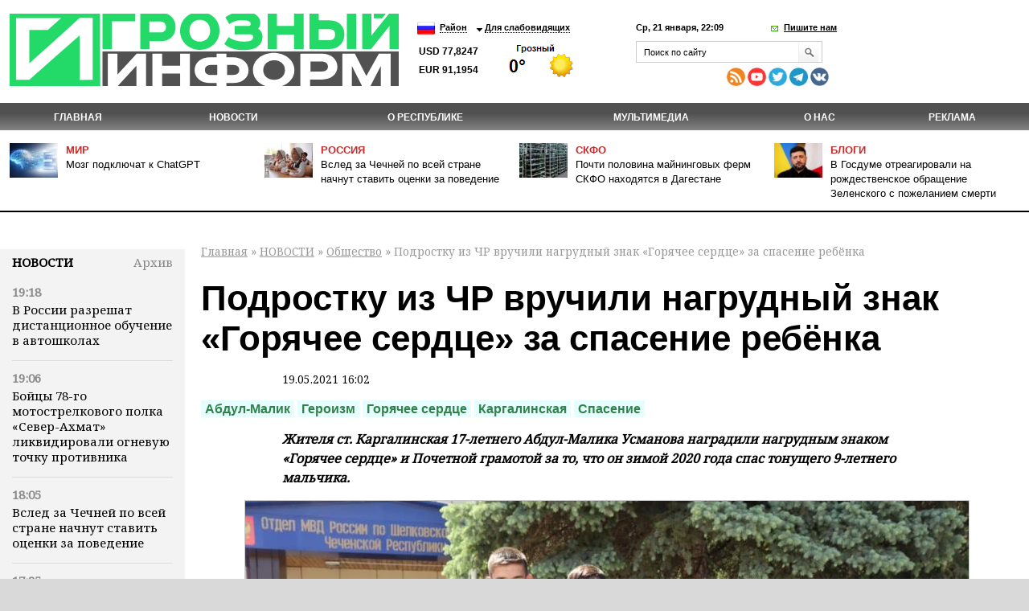

--- FILE ---
content_type: text/html; charset=utf-8
request_url: https://www.google.com/recaptcha/api2/aframe
body_size: 266
content:
<!DOCTYPE HTML><html><head><meta http-equiv="content-type" content="text/html; charset=UTF-8"></head><body><script nonce="0kAOhYGmrvm1K2tnyB1bVQ">/** Anti-fraud and anti-abuse applications only. See google.com/recaptcha */ try{var clients={'sodar':'https://pagead2.googlesyndication.com/pagead/sodar?'};window.addEventListener("message",function(a){try{if(a.source===window.parent){var b=JSON.parse(a.data);var c=clients[b['id']];if(c){var d=document.createElement('img');d.src=c+b['params']+'&rc='+(localStorage.getItem("rc::a")?sessionStorage.getItem("rc::b"):"");window.document.body.appendChild(d);sessionStorage.setItem("rc::e",parseInt(sessionStorage.getItem("rc::e")||0)+1);localStorage.setItem("rc::h",'1769022395359');}}}catch(b){}});window.parent.postMessage("_grecaptcha_ready", "*");}catch(b){}</script></body></html>

--- FILE ---
content_type: application/x-javascript
request_url: https://www.grozny-inform.ru/_/js/jquery.my.js?20
body_size: 6491
content:

jQuery(document).ready(function() {



    jQuery('.right_aside .social_network a').on('click', function(e)  {
        var currentAttrValue = jQuery(this).attr('href');
 
        // Show/Hide Tabs
        jQuery('.right_aside ' + currentAttrValue).show().siblings().hide();
            $(".right_aside .social_network li a").removeClass('active');
            $(this).addClass('active');
        e.preventDefault();
    });

     jQuery('.right_aside .channel a').on('click', function(e)  {
        var currentAttrValue = jQuery(this).attr('href');
 
        // Show/Hide Tabs
        jQuery('.right_aside ' + currentAttrValue).show().siblings().hide();
            $(".right_aside .channel li a").removeClass('active');
            $(this).addClass('active');
        e.preventDefault();
    });

 
    $( ".color_scheme span a" ).click(function() {
          var value;
            $( "body" ).removeClass(  );
          switch ( $( ".color_scheme span a" ).index( this ) ) {
            case 1 :
              value = "back_black";
              break;
            case 2 :
              value = "back_light_blue";
              break;
          }
          $( "body" ).addClass( value );
        });
        
});

  
  
 
 
var timeout;
  
$(document).ready(function(){
          // ODKL.init();
          $(".jcarousel-skin-tango").jCarouselLite({
            auto: 2000,
            speed: 1000,
            btnNext: "#scrRight",
            btnPrev: "#scrLeft",
            visible: 3
          });
            
            
          $(".jcarousel-skin-tango-part").jCarouselLite({
            auto: 2000,
            speed: 1000,
            btnNext: "#scrRightP",
            btnPrev: "#scrLeftP",
            visible: 3
          });
            
  //$('.fancy a').fancybox();
  setInterval('newsupdate()',60000);
    height_doc = $( document ).height();
    

        
   
    $( ".write_us a" ).click(function() {
        $(".form").show();
         $(".form").click(function (e) {
          if ($(e.target).parents('.form_c2').length || $(e.target).attr('class') === 'form_c2') {
          }else{
            $('.form').hide();
          }
      });
    });
      $( ".close_form" ).click(function() {
        $('.form').hide();
    });
  
  
    $( "nav.menu3>ul>li>ul>li" ).hover(
      function() {
        var item = this;
        if(!$(item).is('[data-ajaxurl]')) return;
        timeout = setTimeout(function(){
          $( item ).addClass('hover');
          if(!$(item).is('[lastupdate]')){
            $(item).attr('lastupdate','0');
          }
          // console.log()
          if(Date.now()-$(item).attr('lastupdate')>60000){
            $.get($(item).attr('data-ajaxurl'), function( data ) {
              if($('ul',item).length==0){
                $(item).append('<ul></ul>');
              }
              var content = $(item).find('ul');
              content.html('');
              $.each(data.news, function( index, value ) {
                t= '<li><article>'+
                      '<time>'+value.time+'</time>'+
                      '<p><a href="'+value.href+'">'+value.title+'</a></p>'+
                    '</article></li>';
                content.append(t);
              });
              $(item).attr('lastupdate',Date.now());
            },'json');
          }
        },500);
        
      }, function() {
        clearTimeout(timeout);
        $( this ).removeClass("hover");
      }
    );
    
    
    
  })





function newsupdate(){
  now = new Date;
  ttt = now.getDate()*24*60+now.getHours()*60+now.getMinutes();
  console.log(ttt);	
  $.get( "/ajax/live.php?ID="+ttt, function( data ) {
    $('.articles').html('');
    $.each(data.news, function( index, value ) {
      t= '<article>'+
            '<time>'+value.time+'</time>'+
            '<p><a href="'+value.href+'">'+value.title+'</a></p>'+
          '</article>';
      $('.articles').append(t);
    });
  },'json');

}



  $(function() {
  	  if($("#slideshow").length>0) {
          $('#slideshow').after('<ul id="nav">').cycle({
              fx:     'fade',
              speed:  'fast',
              timeout: 4000,
              pager:  '#nav',
              pagerAnchorBuilder: function(idx, slide) {
                  return '<li><div><a href="'+$(slide).find('a').attr('href')+'"><div class="simg"><img src="' + $(slide).find('img').attr('src') + '" /></div><h4><p>' + $(slide).find('p').text() + '</p></h4></div></a></li>';
              }
          });
            var max = 0;
             $( "#nav li" ).each(function() {
               allheight = $( this ).height();
               if (allheight > max) {
                max =allheight -100;
               };
              });
               $("#nav li h4").css("height",max);
	}
      });
      
function hidevideo(){
$('#arch1').css('display','none');
$('#arch2').css('display','none');
$('#arch3').css('display','none');
$('#arch4').css('display','none');
$('#arch5').css('display','none');
$('#arch6').css('display','none');
$('#arch7').css('display','none');
$('#arch8').css('display','none');
$('#arch9').css('display','none');
}
function getvideo(num){
	if(num=='1') {
$('#gtrk').css('display','block');
$('#gtrkt').addClass('active');
$('#gtrk_arch').css('display','none');
$('#gtrk_archt').removeClass('active');
$('#gtrk_news').css('display','none');
$('#gtrk_newst').removeClass('active');
}
	if(num=='2') {
$('#gtrk').css('display','none');
$('#gtrkt').removeClass('active');
$('#gtrk_arch').css('display','none');
$('#gtrk_archt').removeClass('active');
$('#gtrk_news').css('display','block');
$('#gtrk_newst').addClass('active');
}
	if(num=='3') {
$('#gtrk').css('display','none');
$('#gtrkt').removeClass('active');
$('#gtrk_arch').css('display','block');
$('#gtrk_archt').addClass('active');
$('#gtrk_news').css('display','none');
$('#gtrk_newst').removeClass('active');
}
	if(num=='5') {
hidevideo();
$('#arch1').css('display','block');
}
	if(num=='6') {
hidevideo();
$('#arch2').css('display','block');
}
	if(num=='7') {
hidevideo();
$('#arch3').css('display','block');
}
	if(num=='8') {
hidevideo();
$('#arch4').css('display','block');
}
	if(num=='9') {
hidevideo();
$('#arch5').css('display','block');
}
	if(num=='10') {
hidevideo();
$('#arch6').css('display','block');
}
	if(num=='11') {
hidevideo();
$('#arch7').css('display','block');
}
	if(num=='12') {
hidevideo();
$('#arch8').css('display','block');
}
	if(num=='13') {
hidevideo();
$('#arch9').css('display','block');
}
return false;

}
    
